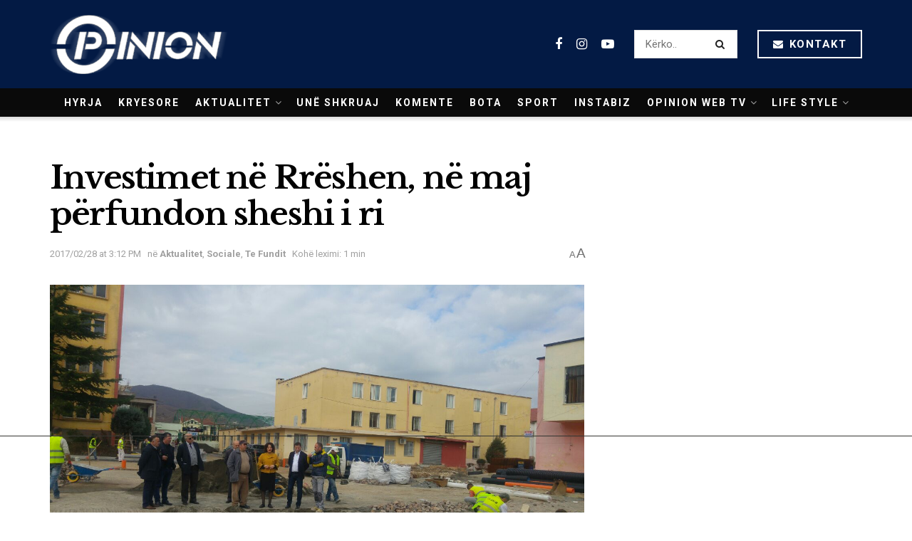

--- FILE ---
content_type: text/html; charset=utf-8
request_url: https://www.google.com/recaptcha/api2/aframe
body_size: 267
content:
<!DOCTYPE HTML><html><head><meta http-equiv="content-type" content="text/html; charset=UTF-8"></head><body><script nonce="_AyO5rf6mF6ACWwAvZOb5w">/** Anti-fraud and anti-abuse applications only. See google.com/recaptcha */ try{var clients={'sodar':'https://pagead2.googlesyndication.com/pagead/sodar?'};window.addEventListener("message",function(a){try{if(a.source===window.parent){var b=JSON.parse(a.data);var c=clients[b['id']];if(c){var d=document.createElement('img');d.src=c+b['params']+'&rc='+(localStorage.getItem("rc::a")?sessionStorage.getItem("rc::b"):"");window.document.body.appendChild(d);sessionStorage.setItem("rc::e",parseInt(sessionStorage.getItem("rc::e")||0)+1);localStorage.setItem("rc::h",'1769598162537');}}}catch(b){}});window.parent.postMessage("_grecaptcha_ready", "*");}catch(b){}</script></body></html>

--- FILE ---
content_type: text/css
request_url: https://opinion.al/wp-content/themes/opinion1.1/style.css?ver=21.1
body_size: -160
content:
/*
Theme Name: Opinion 
Version: 21.1
Theme URI: http://techzero1.com
Description: techzero1.com
Author: techzero1.com
Author URI: http://techzero1.com
License: GNU General Public License v2.0
License URI: http://www.gnu.org/licenses/gpl-2.0.html
Tags:  custom-background,custom-colors, custom-menu, editor-style, featured-images, full-width-template, sticky-post, theme-options, threaded-comments, translation-ready
Text Domain: techzero1.com
*/